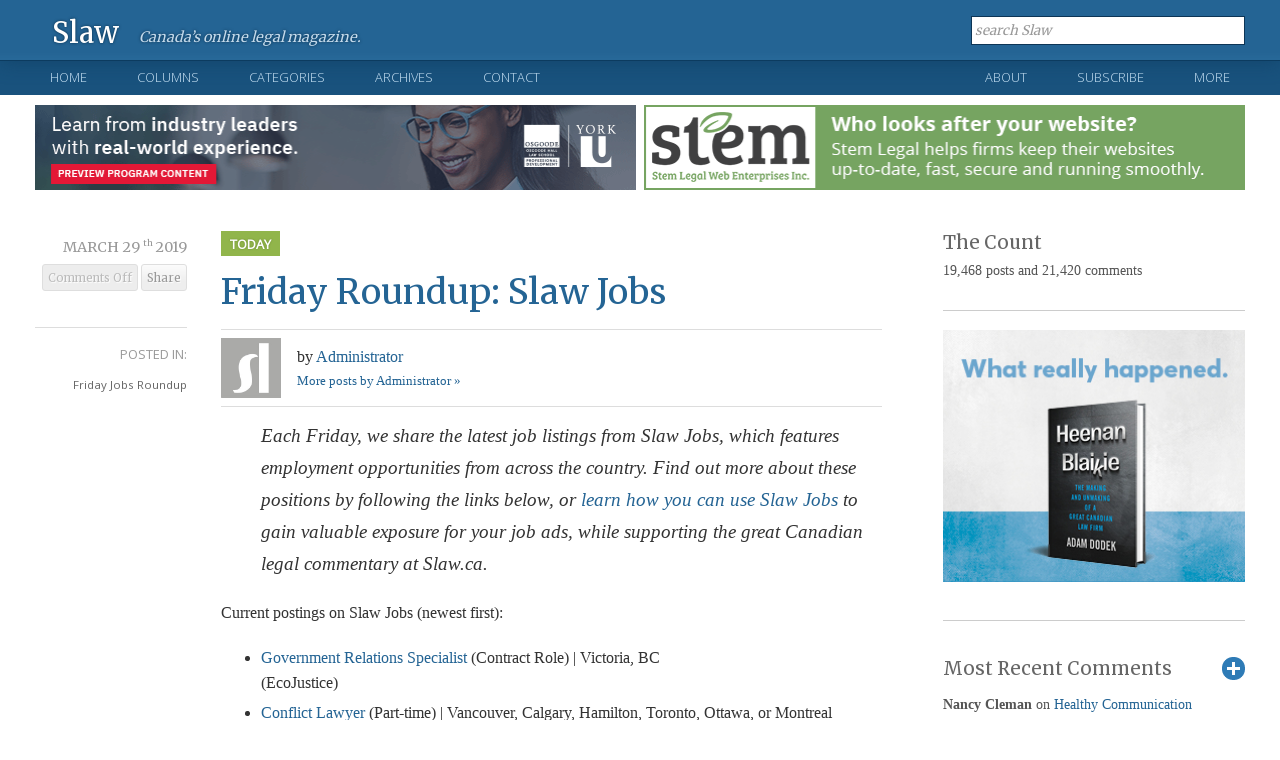

--- FILE ---
content_type: text/html; charset=UTF-8
request_url: https://www.slaw.ca/2019/03/29/friday-roundup-slaw-jobs-15/
body_size: 14046
content:
<!DOCTYPE html>

<!--[if IE 6]>

<html id="ie6" lang="en">

<![endif]-->

<!--[if IE 7]>

<html id="ie7" lang="en">

<![endif]-->

<!--[if IE 8]>

<html id="ie8" lang="en">

<![endif]-->

<!--[if !(IE 6) | !(IE 7) | !(IE 8)  ]><!-->

<html lang="en">

<!--<![endif]-->

<head>

	

<meta charset="UTF-8" />

<meta name="viewport" content="width=device-width" />

<title>Friday Roundup: Slaw Jobs - Slaw</title>



<link rel="profile" href="http://gmpg.org/xfn/11" />

<link rel="shortcut icon" href="https://www.slaw.ca/favicon.ico" type="image/x-icon" />

<link rel="stylesheet" href="https://www.slaw.ca/wp-content/themes/slaw2012/style.css?v=1.71" type="text/css" media="screen" />

<link rel="stylesheet" href="https://www.slaw.ca/wp-content/themes/slaw2012/responsive.css" type="text/css" media="screen" />

<link href="https://fonts.googleapis.com/css?family=Merriweather:300,400,700" rel="stylesheet" type="text/css" />

<link href="https://fonts.googleapis.com/css?family=Open+Sans:300,400" rel="stylesheet" type="text/css" />

<link rel="stylesheet" href="https://www.slaw.ca/wp-content/themes/slaw2012/print.css" type="text/css" media="print" />

<link href="//netdna.bootstrapcdn.com/font-awesome/4.0.0/css/font-awesome.css" rel="stylesheet">

<link rel="pingback" href="https://www.slaw.ca/xmlrpc.php" />

<link rel="alternate" type="application/rss+xml" title="Slaw RSS Feed" href="http://feeds.feedburner.com/slaw/IkMK" />



<!--[if lt IE 9]>

	<script src="https://www.slaw.ca/wp-content/themes/slaw2012/js/html5.js"></script>

	<link rel="stylesheet" href="https://www.slaw.ca/wp-content/themes/slaw2012/style-ie8.css" type="text/css" media="screen" />

<![endif]-->

<!--[if lt IE 8]>

	<link rel="stylesheet" href="https://www.slaw.ca/wp-content/themes/slaw2012/style-ie7.css" type="text/css" media="screen" />

<![endif]-->





<meta name='robots' content='index, follow, max-image-preview:large, max-snippet:-1, max-video-preview:-1' />

	<!-- This site is optimized with the Yoast SEO plugin v26.7 - https://yoast.com/wordpress/plugins/seo/ -->
	<link rel="canonical" href="https://www.slaw.ca/2019/03/29/friday-roundup-slaw-jobs-15/" />
	<meta property="og:locale" content="en_US" />
	<meta property="og:type" content="article" />
	<meta property="og:title" content="Friday Roundup: Slaw Jobs - Slaw" />
	<meta property="og:description" content="Each Friday, we share the latest job listings from Slaw Jobs, which features employment opportunities from across the country. Find out more about these positions by following the links below, or learn how you can use Slaw Jobs to gain valuable exposure for your job ads, while supporting the great Canadian legal commentary at Slaw.ca. [&hellip;]" />
	<meta property="og:url" content="https://www.slaw.ca/2019/03/29/friday-roundup-slaw-jobs-15/" />
	<meta property="og:site_name" content="Slaw" />
	<meta property="article:published_time" content="2019-03-29T11:00:12+00:00" />
	<meta property="og:image" content="https://www.slaw.ca/wp-content/uploads/2023/01/slaw-reverse-1280x720-1.png" />
	<meta property="og:image:width" content="1280" />
	<meta property="og:image:height" content="720" />
	<meta property="og:image:type" content="image/png" />
	<meta name="author" content="Administrator" />
	<meta name="twitter:card" content="summary_large_image" />
	<meta name="twitter:label1" content="Written by" />
	<meta name="twitter:data1" content="Administrator" />
	<meta name="twitter:label2" content="Est. reading time" />
	<meta name="twitter:data2" content="1 minute" />
	<script type="application/ld+json" class="yoast-schema-graph">{"@context":"https://schema.org","@graph":[{"@type":"Article","@id":"https://www.slaw.ca/2019/03/29/friday-roundup-slaw-jobs-15/#article","isPartOf":{"@id":"https://www.slaw.ca/2019/03/29/friday-roundup-slaw-jobs-15/"},"author":{"name":"Administrator","@id":"https://www.slaw.ca/#/schema/person/6a0a09e438ad4a62c584525895b3bab1"},"headline":"Friday Roundup: Slaw Jobs","datePublished":"2019-03-29T11:00:12+00:00","mainEntityOfPage":{"@id":"https://www.slaw.ca/2019/03/29/friday-roundup-slaw-jobs-15/"},"wordCount":116,"articleSection":["Friday Jobs Roundup"],"inLanguage":"en"},{"@type":"WebPage","@id":"https://www.slaw.ca/2019/03/29/friday-roundup-slaw-jobs-15/","url":"https://www.slaw.ca/2019/03/29/friday-roundup-slaw-jobs-15/","name":"Friday Roundup: Slaw Jobs - Slaw","isPartOf":{"@id":"https://www.slaw.ca/#website"},"datePublished":"2019-03-29T11:00:12+00:00","author":{"@id":"https://www.slaw.ca/#/schema/person/6a0a09e438ad4a62c584525895b3bab1"},"breadcrumb":{"@id":"https://www.slaw.ca/2019/03/29/friday-roundup-slaw-jobs-15/#breadcrumb"},"inLanguage":"en","potentialAction":[{"@type":"ReadAction","target":["https://www.slaw.ca/2019/03/29/friday-roundup-slaw-jobs-15/"]}]},{"@type":"BreadcrumbList","@id":"https://www.slaw.ca/2019/03/29/friday-roundup-slaw-jobs-15/#breadcrumb","itemListElement":[{"@type":"ListItem","position":1,"name":"Home","item":"https://www.slaw.ca/"},{"@type":"ListItem","position":2,"name":"Friday Roundup: Slaw Jobs"}]},{"@type":"WebSite","@id":"https://www.slaw.ca/#website","url":"https://www.slaw.ca/","name":"Slaw","description":"Canada's online legal magazine","potentialAction":[{"@type":"SearchAction","target":{"@type":"EntryPoint","urlTemplate":"https://www.slaw.ca/?s={search_term_string}"},"query-input":{"@type":"PropertyValueSpecification","valueRequired":true,"valueName":"search_term_string"}}],"inLanguage":"en"},{"@type":"Person","@id":"https://www.slaw.ca/#/schema/person/6a0a09e438ad4a62c584525895b3bab1","name":"Administrator","url":"https://www.slaw.ca/author/wal2osg1on/"}]}</script>
	<!-- / Yoast SEO plugin. -->


<link rel="alternate" title="oEmbed (JSON)" type="application/json+oembed" href="https://www.slaw.ca/wp-json/oembed/1.0/embed?url=https%3A%2F%2Fwww.slaw.ca%2F2019%2F03%2F29%2Ffriday-roundup-slaw-jobs-15%2F" />
<link rel="alternate" title="oEmbed (XML)" type="text/xml+oembed" href="https://www.slaw.ca/wp-json/oembed/1.0/embed?url=https%3A%2F%2Fwww.slaw.ca%2F2019%2F03%2F29%2Ffriday-roundup-slaw-jobs-15%2F&#038;format=xml" />
<style id='wp-img-auto-sizes-contain-inline-css' type='text/css'>
img:is([sizes=auto i],[sizes^="auto," i]){contain-intrinsic-size:3000px 1500px}
/*# sourceURL=wp-img-auto-sizes-contain-inline-css */
</style>
<style id='wp-emoji-styles-inline-css' type='text/css'>

	img.wp-smiley, img.emoji {
		display: inline !important;
		border: none !important;
		box-shadow: none !important;
		height: 1em !important;
		width: 1em !important;
		margin: 0 0.07em !important;
		vertical-align: -0.1em !important;
		background: none !important;
		padding: 0 !important;
	}
/*# sourceURL=wp-emoji-styles-inline-css */
</style>
<style id='wp-block-library-inline-css' type='text/css'>
:root{--wp-block-synced-color:#7a00df;--wp-block-synced-color--rgb:122,0,223;--wp-bound-block-color:var(--wp-block-synced-color);--wp-editor-canvas-background:#ddd;--wp-admin-theme-color:#007cba;--wp-admin-theme-color--rgb:0,124,186;--wp-admin-theme-color-darker-10:#006ba1;--wp-admin-theme-color-darker-10--rgb:0,107,160.5;--wp-admin-theme-color-darker-20:#005a87;--wp-admin-theme-color-darker-20--rgb:0,90,135;--wp-admin-border-width-focus:2px}@media (min-resolution:192dpi){:root{--wp-admin-border-width-focus:1.5px}}.wp-element-button{cursor:pointer}:root .has-very-light-gray-background-color{background-color:#eee}:root .has-very-dark-gray-background-color{background-color:#313131}:root .has-very-light-gray-color{color:#eee}:root .has-very-dark-gray-color{color:#313131}:root .has-vivid-green-cyan-to-vivid-cyan-blue-gradient-background{background:linear-gradient(135deg,#00d084,#0693e3)}:root .has-purple-crush-gradient-background{background:linear-gradient(135deg,#34e2e4,#4721fb 50%,#ab1dfe)}:root .has-hazy-dawn-gradient-background{background:linear-gradient(135deg,#faaca8,#dad0ec)}:root .has-subdued-olive-gradient-background{background:linear-gradient(135deg,#fafae1,#67a671)}:root .has-atomic-cream-gradient-background{background:linear-gradient(135deg,#fdd79a,#004a59)}:root .has-nightshade-gradient-background{background:linear-gradient(135deg,#330968,#31cdcf)}:root .has-midnight-gradient-background{background:linear-gradient(135deg,#020381,#2874fc)}:root{--wp--preset--font-size--normal:16px;--wp--preset--font-size--huge:42px}.has-regular-font-size{font-size:1em}.has-larger-font-size{font-size:2.625em}.has-normal-font-size{font-size:var(--wp--preset--font-size--normal)}.has-huge-font-size{font-size:var(--wp--preset--font-size--huge)}.has-text-align-center{text-align:center}.has-text-align-left{text-align:left}.has-text-align-right{text-align:right}.has-fit-text{white-space:nowrap!important}#end-resizable-editor-section{display:none}.aligncenter{clear:both}.items-justified-left{justify-content:flex-start}.items-justified-center{justify-content:center}.items-justified-right{justify-content:flex-end}.items-justified-space-between{justify-content:space-between}.screen-reader-text{border:0;clip-path:inset(50%);height:1px;margin:-1px;overflow:hidden;padding:0;position:absolute;width:1px;word-wrap:normal!important}.screen-reader-text:focus{background-color:#ddd;clip-path:none;color:#444;display:block;font-size:1em;height:auto;left:5px;line-height:normal;padding:15px 23px 14px;text-decoration:none;top:5px;width:auto;z-index:100000}html :where(.has-border-color){border-style:solid}html :where([style*=border-top-color]){border-top-style:solid}html :where([style*=border-right-color]){border-right-style:solid}html :where([style*=border-bottom-color]){border-bottom-style:solid}html :where([style*=border-left-color]){border-left-style:solid}html :where([style*=border-width]){border-style:solid}html :where([style*=border-top-width]){border-top-style:solid}html :where([style*=border-right-width]){border-right-style:solid}html :where([style*=border-bottom-width]){border-bottom-style:solid}html :where([style*=border-left-width]){border-left-style:solid}html :where(img[class*=wp-image-]){height:auto;max-width:100%}:where(figure){margin:0 0 1em}html :where(.is-position-sticky){--wp-admin--admin-bar--position-offset:var(--wp-admin--admin-bar--height,0px)}@media screen and (max-width:600px){html :where(.is-position-sticky){--wp-admin--admin-bar--position-offset:0px}}

/*# sourceURL=wp-block-library-inline-css */
</style><style id='global-styles-inline-css' type='text/css'>
:root{--wp--preset--aspect-ratio--square: 1;--wp--preset--aspect-ratio--4-3: 4/3;--wp--preset--aspect-ratio--3-4: 3/4;--wp--preset--aspect-ratio--3-2: 3/2;--wp--preset--aspect-ratio--2-3: 2/3;--wp--preset--aspect-ratio--16-9: 16/9;--wp--preset--aspect-ratio--9-16: 9/16;--wp--preset--color--black: #000000;--wp--preset--color--cyan-bluish-gray: #abb8c3;--wp--preset--color--white: #ffffff;--wp--preset--color--pale-pink: #f78da7;--wp--preset--color--vivid-red: #cf2e2e;--wp--preset--color--luminous-vivid-orange: #ff6900;--wp--preset--color--luminous-vivid-amber: #fcb900;--wp--preset--color--light-green-cyan: #7bdcb5;--wp--preset--color--vivid-green-cyan: #00d084;--wp--preset--color--pale-cyan-blue: #8ed1fc;--wp--preset--color--vivid-cyan-blue: #0693e3;--wp--preset--color--vivid-purple: #9b51e0;--wp--preset--gradient--vivid-cyan-blue-to-vivid-purple: linear-gradient(135deg,rgb(6,147,227) 0%,rgb(155,81,224) 100%);--wp--preset--gradient--light-green-cyan-to-vivid-green-cyan: linear-gradient(135deg,rgb(122,220,180) 0%,rgb(0,208,130) 100%);--wp--preset--gradient--luminous-vivid-amber-to-luminous-vivid-orange: linear-gradient(135deg,rgb(252,185,0) 0%,rgb(255,105,0) 100%);--wp--preset--gradient--luminous-vivid-orange-to-vivid-red: linear-gradient(135deg,rgb(255,105,0) 0%,rgb(207,46,46) 100%);--wp--preset--gradient--very-light-gray-to-cyan-bluish-gray: linear-gradient(135deg,rgb(238,238,238) 0%,rgb(169,184,195) 100%);--wp--preset--gradient--cool-to-warm-spectrum: linear-gradient(135deg,rgb(74,234,220) 0%,rgb(151,120,209) 20%,rgb(207,42,186) 40%,rgb(238,44,130) 60%,rgb(251,105,98) 80%,rgb(254,248,76) 100%);--wp--preset--gradient--blush-light-purple: linear-gradient(135deg,rgb(255,206,236) 0%,rgb(152,150,240) 100%);--wp--preset--gradient--blush-bordeaux: linear-gradient(135deg,rgb(254,205,165) 0%,rgb(254,45,45) 50%,rgb(107,0,62) 100%);--wp--preset--gradient--luminous-dusk: linear-gradient(135deg,rgb(255,203,112) 0%,rgb(199,81,192) 50%,rgb(65,88,208) 100%);--wp--preset--gradient--pale-ocean: linear-gradient(135deg,rgb(255,245,203) 0%,rgb(182,227,212) 50%,rgb(51,167,181) 100%);--wp--preset--gradient--electric-grass: linear-gradient(135deg,rgb(202,248,128) 0%,rgb(113,206,126) 100%);--wp--preset--gradient--midnight: linear-gradient(135deg,rgb(2,3,129) 0%,rgb(40,116,252) 100%);--wp--preset--font-size--small: 13px;--wp--preset--font-size--medium: 20px;--wp--preset--font-size--large: 36px;--wp--preset--font-size--x-large: 42px;--wp--preset--spacing--20: 0.44rem;--wp--preset--spacing--30: 0.67rem;--wp--preset--spacing--40: 1rem;--wp--preset--spacing--50: 1.5rem;--wp--preset--spacing--60: 2.25rem;--wp--preset--spacing--70: 3.38rem;--wp--preset--spacing--80: 5.06rem;--wp--preset--shadow--natural: 6px 6px 9px rgba(0, 0, 0, 0.2);--wp--preset--shadow--deep: 12px 12px 50px rgba(0, 0, 0, 0.4);--wp--preset--shadow--sharp: 6px 6px 0px rgba(0, 0, 0, 0.2);--wp--preset--shadow--outlined: 6px 6px 0px -3px rgb(255, 255, 255), 6px 6px rgb(0, 0, 0);--wp--preset--shadow--crisp: 6px 6px 0px rgb(0, 0, 0);}:where(.is-layout-flex){gap: 0.5em;}:where(.is-layout-grid){gap: 0.5em;}body .is-layout-flex{display: flex;}.is-layout-flex{flex-wrap: wrap;align-items: center;}.is-layout-flex > :is(*, div){margin: 0;}body .is-layout-grid{display: grid;}.is-layout-grid > :is(*, div){margin: 0;}:where(.wp-block-columns.is-layout-flex){gap: 2em;}:where(.wp-block-columns.is-layout-grid){gap: 2em;}:where(.wp-block-post-template.is-layout-flex){gap: 1.25em;}:where(.wp-block-post-template.is-layout-grid){gap: 1.25em;}.has-black-color{color: var(--wp--preset--color--black) !important;}.has-cyan-bluish-gray-color{color: var(--wp--preset--color--cyan-bluish-gray) !important;}.has-white-color{color: var(--wp--preset--color--white) !important;}.has-pale-pink-color{color: var(--wp--preset--color--pale-pink) !important;}.has-vivid-red-color{color: var(--wp--preset--color--vivid-red) !important;}.has-luminous-vivid-orange-color{color: var(--wp--preset--color--luminous-vivid-orange) !important;}.has-luminous-vivid-amber-color{color: var(--wp--preset--color--luminous-vivid-amber) !important;}.has-light-green-cyan-color{color: var(--wp--preset--color--light-green-cyan) !important;}.has-vivid-green-cyan-color{color: var(--wp--preset--color--vivid-green-cyan) !important;}.has-pale-cyan-blue-color{color: var(--wp--preset--color--pale-cyan-blue) !important;}.has-vivid-cyan-blue-color{color: var(--wp--preset--color--vivid-cyan-blue) !important;}.has-vivid-purple-color{color: var(--wp--preset--color--vivid-purple) !important;}.has-black-background-color{background-color: var(--wp--preset--color--black) !important;}.has-cyan-bluish-gray-background-color{background-color: var(--wp--preset--color--cyan-bluish-gray) !important;}.has-white-background-color{background-color: var(--wp--preset--color--white) !important;}.has-pale-pink-background-color{background-color: var(--wp--preset--color--pale-pink) !important;}.has-vivid-red-background-color{background-color: var(--wp--preset--color--vivid-red) !important;}.has-luminous-vivid-orange-background-color{background-color: var(--wp--preset--color--luminous-vivid-orange) !important;}.has-luminous-vivid-amber-background-color{background-color: var(--wp--preset--color--luminous-vivid-amber) !important;}.has-light-green-cyan-background-color{background-color: var(--wp--preset--color--light-green-cyan) !important;}.has-vivid-green-cyan-background-color{background-color: var(--wp--preset--color--vivid-green-cyan) !important;}.has-pale-cyan-blue-background-color{background-color: var(--wp--preset--color--pale-cyan-blue) !important;}.has-vivid-cyan-blue-background-color{background-color: var(--wp--preset--color--vivid-cyan-blue) !important;}.has-vivid-purple-background-color{background-color: var(--wp--preset--color--vivid-purple) !important;}.has-black-border-color{border-color: var(--wp--preset--color--black) !important;}.has-cyan-bluish-gray-border-color{border-color: var(--wp--preset--color--cyan-bluish-gray) !important;}.has-white-border-color{border-color: var(--wp--preset--color--white) !important;}.has-pale-pink-border-color{border-color: var(--wp--preset--color--pale-pink) !important;}.has-vivid-red-border-color{border-color: var(--wp--preset--color--vivid-red) !important;}.has-luminous-vivid-orange-border-color{border-color: var(--wp--preset--color--luminous-vivid-orange) !important;}.has-luminous-vivid-amber-border-color{border-color: var(--wp--preset--color--luminous-vivid-amber) !important;}.has-light-green-cyan-border-color{border-color: var(--wp--preset--color--light-green-cyan) !important;}.has-vivid-green-cyan-border-color{border-color: var(--wp--preset--color--vivid-green-cyan) !important;}.has-pale-cyan-blue-border-color{border-color: var(--wp--preset--color--pale-cyan-blue) !important;}.has-vivid-cyan-blue-border-color{border-color: var(--wp--preset--color--vivid-cyan-blue) !important;}.has-vivid-purple-border-color{border-color: var(--wp--preset--color--vivid-purple) !important;}.has-vivid-cyan-blue-to-vivid-purple-gradient-background{background: var(--wp--preset--gradient--vivid-cyan-blue-to-vivid-purple) !important;}.has-light-green-cyan-to-vivid-green-cyan-gradient-background{background: var(--wp--preset--gradient--light-green-cyan-to-vivid-green-cyan) !important;}.has-luminous-vivid-amber-to-luminous-vivid-orange-gradient-background{background: var(--wp--preset--gradient--luminous-vivid-amber-to-luminous-vivid-orange) !important;}.has-luminous-vivid-orange-to-vivid-red-gradient-background{background: var(--wp--preset--gradient--luminous-vivid-orange-to-vivid-red) !important;}.has-very-light-gray-to-cyan-bluish-gray-gradient-background{background: var(--wp--preset--gradient--very-light-gray-to-cyan-bluish-gray) !important;}.has-cool-to-warm-spectrum-gradient-background{background: var(--wp--preset--gradient--cool-to-warm-spectrum) !important;}.has-blush-light-purple-gradient-background{background: var(--wp--preset--gradient--blush-light-purple) !important;}.has-blush-bordeaux-gradient-background{background: var(--wp--preset--gradient--blush-bordeaux) !important;}.has-luminous-dusk-gradient-background{background: var(--wp--preset--gradient--luminous-dusk) !important;}.has-pale-ocean-gradient-background{background: var(--wp--preset--gradient--pale-ocean) !important;}.has-electric-grass-gradient-background{background: var(--wp--preset--gradient--electric-grass) !important;}.has-midnight-gradient-background{background: var(--wp--preset--gradient--midnight) !important;}.has-small-font-size{font-size: var(--wp--preset--font-size--small) !important;}.has-medium-font-size{font-size: var(--wp--preset--font-size--medium) !important;}.has-large-font-size{font-size: var(--wp--preset--font-size--large) !important;}.has-x-large-font-size{font-size: var(--wp--preset--font-size--x-large) !important;}
/*# sourceURL=global-styles-inline-css */
</style>

<style id='classic-theme-styles-inline-css' type='text/css'>
/*! This file is auto-generated */
.wp-block-button__link{color:#fff;background-color:#32373c;border-radius:9999px;box-shadow:none;text-decoration:none;padding:calc(.667em + 2px) calc(1.333em + 2px);font-size:1.125em}.wp-block-file__button{background:#32373c;color:#fff;text-decoration:none}
/*# sourceURL=/wp-includes/css/classic-themes.min.css */
</style>
<script type="text/javascript" src="https://www.slaw.ca/wp-includes/js/jquery/jquery.min.js?ver=3.7.1" id="jquery-core-js"></script>
<script type="text/javascript" src="https://www.slaw.ca/wp-includes/js/jquery/jquery-migrate.min.js?ver=3.4.1" id="jquery-migrate-js"></script>
<link rel="https://api.w.org/" href="https://www.slaw.ca/wp-json/" /><link rel="alternate" title="JSON" type="application/json" href="https://www.slaw.ca/wp-json/wp/v2/posts/91958" /><link rel="EditURI" type="application/rsd+xml" title="RSD" href="https://www.slaw.ca/xmlrpc.php?rsd" />
<meta name="generator" content="WordPress 6.9" />
<link rel='shortlink' href='https://www.slaw.ca/?p=91958' />

<meta name="google-site-verification" content="gQpkAtNLElZz4l8_Rm6b-zGLG8vZ_7LlQi9dMCi8laA" />

<script async src="https://pagead2.googlesyndication.com/pagead/js/adsbygoogle.js?client=ca-pub-7581401908171407"
     crossorigin="anonymous"></script>

</head>



<body >


<header id="static-header" class="clearfix">

	

	<div class="content-block">

		<div id="logomark">

			<a class="logo" href="https://www.slaw.ca">Slaw</a>

			<div id="slogan">

				
					Canada&rsquo;s online legal magazine.

				
			</div><!--/.slogan-->

		</div><!--/#logomark-->

	

		<div id="header-meta" class="clearfix">

			

			<a id="menu-toggle" href="#">Show Menu</a>

			

			<div id="header-search">

				<form method="get" action="https://www.slaw.ca">

					<input type="text" class="inactive" value="search Slaw"  onfocus="if (this.value == 'search Slaw') {this.value = ''; this.className = '';}" onblur="if (this.value == '') {this.value = 'search Slaw'; this.className = 'inactive'; }" id="searchformlabel" name="s" />

				</form>

			</div> <!--#header-search -->

			

		</div><!--/#header-meta-->

	</div><!--/.content-block-->

	

</header><!--/#static-header-->





<nav id="primary-nav" class="clearfix">

	<div class="content-block clearfix">

		

		<ul class="nav01">

			<li class="nav-home "><a href="https://www.slaw.ca">Home</a></li>

			<li ><a class="open-menu" href="https://www.slaw.ca/columns">Columns</a>

				<div>

					<div class="nav-col collist">

						<h4>Slaw Columns</h4>

						<ul>

								<li class="cat-item cat-item-4226"><a href="https://www.slaw.ca/category/columns/administrative-law/">Administrative Law</a>
</li>
	<li class="cat-item cat-item-2452"><a href="https://www.slaw.ca/category/columns/dispute-resolution-column/">Dispute Resolution</a>
</li>
	<li class="cat-item cat-item-2646"><a href="https://www.slaw.ca/category/columns/intellectual-property-column/">Intellectual Property</a>
</li>
	<li class="cat-item cat-item-1484"><a href="https://www.slaw.ca/category/columns/justice-issues-column/">Justice Issues</a>
</li>
	<li class="cat-item cat-item-127"><a href="https://www.slaw.ca/category/columns/legal-education/">Legal Education</a>
</li>
	<li class="cat-item cat-item-2826"><a href="https://www.slaw.ca/category/columns/legal-ethics-column/">Legal Ethics</a>
</li>
	<li class="cat-item cat-item-1479"><a href="https://www.slaw.ca/category/columns/legal-info/">Legal Information</a>
</li>
	<li class="cat-item cat-item-1480"><a href="https://www.slaw.ca/category/columns/legal-marketing/">Legal Marketing</a>
</li>
	<li class="cat-item cat-item-1478"><a href="https://www.slaw.ca/category/columns/publishing-column/">Legal Publishing</a>
</li>
	<li class="cat-item cat-item-1477"><a href="https://www.slaw.ca/category/columns/legal-tech/">Legal Technology</a>
</li>
	<li class="cat-item cat-item-1482"><a href="https://www.slaw.ca/category/columns/practice/">Practice of Law</a>
</li>

						</ul>

					</div><!--/.navcol-->

					

					
						

						<div class="nav-col columns">

							

						<h4 class="clearfix">

							<a href="https://www.slaw.ca/columns/">Recently Published Columns</a>

							<a class="more-link" href="https://www.slaw.ca/columns/">All Columns</a>

						</h4>

						

						<div class="clearfix">

							
							

								</div><div class="clearfix">
						

								<div class="nav-column-item">

									<span class="category"><a href="https://www.slaw.ca/category/columns/legal-marketing/">Legal Marketing</a>, <a href="https://www.slaw.ca/category/columns/practice/">Practice of Law</a></span>

									<h5><a href="https://www.slaw.ca/2026/01/16/the-law-firm-private-equity-puzzle/">The Law Firm Private Equity Puzzle</a></h5>

									<span class="author">by <a href="https://www.slaw.ca/author/suttie/" title="Posts by Heather Suttie" rel="author">Heather Suttie</a></span> &bull;

									<time datetime="2026-01-16">

										Published January 16th, 2026
									</time>

								</div><!--/.nav-column-item-->

						



					     	
							

								
						

								<div class="nav-column-item">

									<span class="category"><a href="https://www.slaw.ca/category/columns/publishing-column/">Legal Publishing</a></span>

									<h5><a href="https://www.slaw.ca/2026/01/14/competitively-a-challenging-mountain-to-climb/">Competitively, a Challenging Mountain to Climb</a></h5>

									<span class="author">by <a href="https://www.slaw.ca/author/mckay/" title="Posts by Robert McKay" rel="author">Robert McKay</a></span> &bull;

									<time datetime="2026-01-14">

										Published January 14th, 2026
									</time>

								</div><!--/.nav-column-item-->

						



					     	
							

								</div><div class="clearfix">
						

								<div class="nav-column-item">

									<span class="category"><a href="https://www.slaw.ca/category/columns/practice/">Practice of Law</a></span>

									<h5><a href="https://www.slaw.ca/2026/01/13/you-are-a-loose-fish-and-a-fast-fish/">You Are a Loose-Fish and a Fast-Fish</a></h5>

									<span class="author">by <a href="https://www.slaw.ca/author/hu/" title="Posts by Ian Hu" rel="author">Ian Hu</a></span> &bull;

									<time datetime="2026-01-13">

										Published January 13th, 2026
									</time>

								</div><!--/.nav-column-item-->

						



					     	
							

								
						

								<div class="nav-column-item">

									<span class="category"><a href="https://www.slaw.ca/category/columns/legal-info/">Legal Information</a>, <a href="https://www.slaw.ca/category/columns/practice/">Practice of Law</a></span>

									<h5><a href="https://www.slaw.ca/2026/01/12/healthy-communication-boundaries-in-a-connected-world/">Healthy Communication Boundaries in a Connected World</a></h5>

									<span class="author">by <a href="https://www.slaw.ca/author/hodgesneufeld/" title="Posts by Melanie Hodges Neufeld" rel="author">Melanie Hodges Neufeld</a></span> &bull;

									<time datetime="2026-01-12">

										Published January 12th, 2026
									</time>

								</div><!--/.nav-column-item-->

						



					     	
							

								</div><div class="clearfix">
						

								<div class="nav-column-item">

									<span class="category"><a href="https://www.slaw.ca/category/columns/administrative-law/">Administrative Law</a>, <a href="https://www.slaw.ca/category/columns/dispute-resolution-column/">Dispute Resolution</a></span>

									<h5><a href="https://www.slaw.ca/2026/01/09/poor-decision-making-and-backlogs-in-the-administrative-justice-system/">Poor Decision-Making and Backlogs in the Administrative Justice System</a></h5>

									<span class="author">by <a href="https://www.slaw.ca/author/mackenzie/" title="Posts by Ian Mackenzie" rel="author">Ian Mackenzie</a></span> &bull;

									<time datetime="2026-01-09">

										Published January 9th, 2026
									</time>

								</div><!--/.nav-column-item-->

						



					     	
							

								
						

								<div class="nav-column-item">

									<span class="category"><a href="https://www.slaw.ca/category/legal-information/book-reviews/">Book Reviews</a>, <a href="https://www.slaw.ca/category/columns/legal-info/">Legal Information</a></span>

									<h5><a href="https://www.slaw.ca/2026/01/08/book-review-oatley-lehman-on-achieving-fair-verdicts-in-personal-injury-cases/">Book Review: Oatley &#038; Lehman on Achieving Fair Verdicts in Personal Injury Cases</a></h5>

									<span class="author">by <a href="https://www.slaw.ca/author/callacbd/" title="Posts by Canadian Association of Law Libraries" rel="author">Canadian Association of Law Libraries</a></span> &bull;

									<time datetime="2026-01-08">

										Published January 8th, 2026
									</time>

								</div><!--/.nav-column-item-->

						



					     	
							</div><!--/.clearfix-->

						</div><!--/.nav-col-->

				

						
						

					<div class="nav-col collist">

						<h4>Today</h4>

						<ul>

							<li><a href="https://www.slaw.ca/category/today/summaries-sunday/">Summaries Sunday</a></li>

							<li><a href="https://www.slaw.ca/category/today/mondays-mix/">Monday's Mix</a></li>

							<li><a href="https://www.slaw.ca/category/today/tips-tuesday/">Tips Tuesday</a></li>

							<li><a href="https://www.slaw.ca/category/today/hot-on-canlii/">Wednesday: What's Hot on CanLII</a></li>

							<li><a href="https://www.slaw.ca/category/today/thursday-thinkpiece/">Thursday Thinkpiece</a></li>

							<li><a href="https://www.slaw.ca/category/today/friday-fillip/">The Friday Fillip</a></li>

						</ul>

					</div><!--/.nav-col-->

				</div>

			</li>

			<li ><a class="open-menu" href="https://www.slaw.ca/post-archives#categories/">Categories</a>
				
				

				<div>

					
					<h4>Blog Post Categories</h4>

					<div class="nav-col categories">

						<ul>



						    <li>	<a href="https://www.slaw.ca/category/administration-of-slaw/">Administration of Slaw</a></li><li>
	<a href="https://www.slaw.ca/category/administration-of-slaw/firm-guest-blogger/">Firm Guest Blogger</a></li><li>
	<a href="https://www.slaw.ca/category/administration-of-slaw/ulc_ecomm_list/">ulc_ecomm_list</a></li><li>
	<a href="https://www.slaw.ca/category/announcements/">Announcements</a></li><li>
	<a href="https://www.slaw.ca/category/case-comment/">Case Comment</a></li><li>
	<a href="https://www.slaw.ca/category/education-training/">Education &amp; Training</a></li><li>
	<a href="https://www.slaw.ca/category/education-training/cle-pd/">Education &amp; Training: CLE/PD</a></li><li>
	<a href="https://www.slaw.ca/category/education-training/law-schools/">Education &amp; Training: Law Schools</a></li></ul></div><div class="nav-col categories"><ul><li>
	<a href="https://www.slaw.ca/category/justice-issues/">Justice Issues</a></li><li>
	<a href="https://www.slaw.ca/category/legal-information/">Legal Information</a></li><li>
	<a href="https://www.slaw.ca/category/legal-information/book-reviews/">Book Reviews</a></li><li>
	<a href="https://www.slaw.ca/category/legal-information/information-management/">Legal Information: Information Management</a></li><li>
	<a href="https://www.slaw.ca/category/legal-information/research/">Legal Information: Libraries &amp; Research</a></li><li>
	<a href="https://www.slaw.ca/category/legal-information/publishing-legal-information/">Legal Information: Publishing</a></li><li>
	<a href="https://www.slaw.ca/category/miscellaneous/">Miscellaneous</a></li><li>
	<a href="https://www.slaw.ca/category/practice-of-law/">Practice of Law</a></li></ul></div><div class="nav-col categories"><ul><li>
	<a href="https://www.slaw.ca/category/practice-of-law/future-of-practice/">Practice of Law: Future of Practice</a></li><li>
	<a href="https://www.slaw.ca/category/practice-of-law/marketing/">Practice of Law: Marketing</a></li><li>
	<a href="https://www.slaw.ca/category/practice-of-law/practice-management/">Practice of Law: Practice Management</a></li><li>
	<a href="https://www.slaw.ca/category/reading/">Reading</a></li><li>
	<a href="https://www.slaw.ca/category/reading/recommended-reading/">Reading: Recommended</a></li><li>
	<a href="https://www.slaw.ca/category/substantive-law/">Substantive Law</a></li><li>
	<a href="https://www.slaw.ca/category/substantive-law/international-issues/">International issues</a></li><li>
	<a href="https://www.slaw.ca/category/substantive-law/international-law-substantive-law/">International law</a></li></ul></div><div class="nav-col categories"><ul><li>
	<a href="https://www.slaw.ca/category/substantive-law/foreign-law-substantive-law/">Substantive Law: Foreign Law</a></li><li>
	<a href="https://www.slaw.ca/category/substantive-law/judicial-decisions-substantive-law/">Substantive Law: Judicial Decisions</a></li><li>
	<a href="https://www.slaw.ca/category/substantive-law/legislation-substantive-law/">Substantive Law: Legislation</a></li><li>
	<a href="https://www.slaw.ca/category/technology/">Technology</a></li><li>
	<a href="https://www.slaw.ca/category/technology/internet/">Technology: Internet</a></li><li>
	<a href="https://www.slaw.ca/category/technology/office-technology/">Technology: Office Technology</a></li><li>
	<a href="https://www.slaw.ca/category/technology/vendor-quiz/">Vendor Quiz</a></li><li>
</li></ul></div><div class="nav-col categories"><ul>


						</ul>

					</div><!--/.nav-col-->

				</div>
				
				
			</li>

			<li ><a class="open-menu" href="https://www.slaw.ca/post-archives/">Archives</a>

				<div>

					<h4 class="clearfix">

						<a href="https://www.slaw.ca/post-archives/">Archives</a>

						<a class="more-link" href="https://www.slaw.ca/post-archives/">Complete Archives</a>

					</h4>

					


							
								<div class="nav-col archive">

									<h5>2026</h5>

									<ul>

										<li><a href='https://www.slaw.ca/2026/01/'>January 2026</a></li>
									</ul>

								</div><!--/.nav-col-->



							
								<div class="nav-col archive">

									<h5>2025</h5>

									<ul>

										<li><a href='https://www.slaw.ca/2025/01/'>January 2025</a></li><li><a href='https://www.slaw.ca/2025/02/'>February 2025</a></li><li><a href='https://www.slaw.ca/2025/03/'>March 2025</a></li><li><a href='https://www.slaw.ca/2025/04/'>April 2025</a></li><li><a href='https://www.slaw.ca/2025/05/'>May 2025</a></li><li><a href='https://www.slaw.ca/2025/06/'>June 2025</a></li><li><a href='https://www.slaw.ca/2025/07/'>July 2025</a></li><li><a href='https://www.slaw.ca/2025/08/'>August 2025</a></li><li><a href='https://www.slaw.ca/2025/09/'>September 2025</a></li><li><a href='https://www.slaw.ca/2025/10/'>October 2025</a></li><li><a href='https://www.slaw.ca/2025/11/'>November 2025</a></li><li><a href='https://www.slaw.ca/2025/12/'>December 2025</a></li>
									</ul>

								</div><!--/.nav-col-->



							
								<div class="nav-col archive">

									<h5>2024</h5>

									<ul>

										<li><a href='https://www.slaw.ca/2024/01/'>January 2024</a></li><li><a href='https://www.slaw.ca/2024/02/'>February 2024</a></li><li><a href='https://www.slaw.ca/2024/03/'>March 2024</a></li><li><a href='https://www.slaw.ca/2024/04/'>April 2024</a></li><li><a href='https://www.slaw.ca/2024/05/'>May 2024</a></li><li><a href='https://www.slaw.ca/2024/06/'>June 2024</a></li><li><a href='https://www.slaw.ca/2024/07/'>July 2024</a></li><li><a href='https://www.slaw.ca/2024/08/'>August 2024</a></li><li><a href='https://www.slaw.ca/2024/09/'>September 2024</a></li><li><a href='https://www.slaw.ca/2024/10/'>October 2024</a></li><li><a href='https://www.slaw.ca/2024/11/'>November 2024</a></li><li><a href='https://www.slaw.ca/2024/12/'>December 2024</a></li>
									</ul>

								</div><!--/.nav-col-->



							
								<div class="nav-col archive">

									<h5>2023</h5>

									<ul>

										<li><a href='https://www.slaw.ca/2023/01/'>January 2023</a></li><li><a href='https://www.slaw.ca/2023/02/'>February 2023</a></li><li><a href='https://www.slaw.ca/2023/03/'>March 2023</a></li><li><a href='https://www.slaw.ca/2023/04/'>April 2023</a></li><li><a href='https://www.slaw.ca/2023/05/'>May 2023</a></li><li><a href='https://www.slaw.ca/2023/06/'>June 2023</a></li><li><a href='https://www.slaw.ca/2023/07/'>July 2023</a></li><li><a href='https://www.slaw.ca/2023/08/'>August 2023</a></li><li><a href='https://www.slaw.ca/2023/09/'>September 2023</a></li><li><a href='https://www.slaw.ca/2023/10/'>October 2023</a></li><li><a href='https://www.slaw.ca/2023/11/'>November 2023</a></li><li><a href='https://www.slaw.ca/2023/12/'>December 2023</a></li>
									</ul>

								</div><!--/.nav-col-->



							
								<div class="nav-col archive">

									<h5>2022</h5>

									<ul>

										<li><a href='https://www.slaw.ca/2022/01/'>January 2022</a></li><li><a href='https://www.slaw.ca/2022/02/'>February 2022</a></li><li><a href='https://www.slaw.ca/2022/03/'>March 2022</a></li><li><a href='https://www.slaw.ca/2022/04/'>April 2022</a></li><li><a href='https://www.slaw.ca/2022/05/'>May 2022</a></li><li><a href='https://www.slaw.ca/2022/06/'>June 2022</a></li><li><a href='https://www.slaw.ca/2022/07/'>July 2022</a></li><li><a href='https://www.slaw.ca/2022/08/'>August 2022</a></li><li><a href='https://www.slaw.ca/2022/09/'>September 2022</a></li><li><a href='https://www.slaw.ca/2022/10/'>October 2022</a></li><li><a href='https://www.slaw.ca/2022/11/'>November 2022</a></li><li><a href='https://www.slaw.ca/2022/12/'>December 2022</a></li>
									</ul>

								</div><!--/.nav-col-->



							 

					

				</div>

			</li>

			<li ><a href="https://www.slaw.ca/contact/">Contact</a></li>

		</ul><!--/.nav01-->

			

		<ul class="nav02">	

			<li ><a class="open-menu" href="https://www.slaw.ca/about-us/">About</a>

				<div>

					<h4>About Slaw</h4>

					<ul>

						<li><a href="https://www.slaw.ca/about-us">About Us</a></li>

						<li><a href="https://www.stemlegal.com/advertise-on-slaw/">Advertise on Slaw</a></li>

						<li><a href="https://www.slaw.ca/bloggers">Our Bloggers</a></li>

						<li><a href="https://www.slaw.ca/columnists/">Our Columnists</a></li>

						<li><a href="https://www.slaw.ca/occasional-contributors/">Occasional Contributors</a></li>

					</ul>

				</div>

			</li>

			<li><a class="" href="https://www.slaw.ca/subscribe">Subscribe</a>







				
				
				
				
				
				
				
				
				

			</li>

			<li class="nav-more">

				<a class="open-menu" href="#">More</a>

				<div>

					<h4>More from Slaw</h4>

					<ul>

						<li><a href="http://tips.slaw.ca/">Slaw Tips</a></li>

						<li><a href="https://www.slaw.ca/torogmemos/">Toronto Opinions Group (TOROG)</a></li>

						<li><a href="http://www.clawbies.ca">Canadian Law Blog Awards</a></li>

						<li><a href="https://www.slaw.ca/canadian-law-blogs-search-engine/">Canadian Law Blogs Search Engine</a></li>

						<li><a href="http://www.lawblogs.ca/">Canadian Law Blogs Directory</a></li>

						<li><a href="https://www.slaw.ca/category/today/friday-fillip/">The Friday Fillip</a> <i>(Archived)</i></li>

					</ul>

				</div>

			</li>

		</ul><!--/.nav02-->

	</div><!--/.content-block-->

</nav>



<div id="main-contain">

	

	<div id="header-boxes" class="clearfix ">

		<div class="item01">
		<!-- first banner -->

<A HREF="https://opd.osgoodepd.ca/certificates/?utm_medium=web+ad&utm_source=slaw.ca&utm_campaign=certificate+annual&utm_content=leaderboard+B" rel="nofollow"><IMG SRC="https://www.slaw.ca/wp-content/themes/slaw2012/images/Osgoode-banner-Jan15-2026.gif"></A>


				
</div>



	<div class="item02">
		<!-- second banner -->

<A HREF="https://www.stemlegal.com/services/law-firm-website-support/" rel="nofollow"><IMG SRC="https://www.slaw.ca/wp-content/themes/slaw2012/images/banner-stem-website-support.png"></a>


	</div>




	</div><!--/#header-ad-->

<div id="content" class="single-post clearfix">
  <section id="primary-content">
        <article class="clearfix">
      <div class="post-info">
        <div class="post-meta">
          <time class="date" datetime="2019-03-29">
            March 29            <span>
            th            </span>
            2019          </time>
          <span class="meta-comments">
          <span>Comments Off<span class="screen-reader-text"> on Friday Roundup: Slaw Jobs</span></span>          </span>
          <div class="share-menu">
		<a class="share-post" href="http://twitter.com/share?url=https://www.slaw.ca/2019/03/29/friday-roundup-slaw-jobs-15/&text=Friday+Roundup%3A+Slaw+Jobs">Share</a>
	<ul>
		<li><a target="_blank" href="mailto:?body=You%20might%20like%20to%20read%20Friday+Roundup%3A+Slaw+Jobs%20on%20Slaw%20at%20https://www.slaw.ca/2019/03/29/friday-roundup-slaw-jobs-15/.">Email</a></li>
		<li><a target="_blank" href="http://twitter.com/share?url=https://www.slaw.ca/2019/03/29/friday-roundup-slaw-jobs-15/&text=Friday+Roundup%3A+Slaw+Jobs">Twitter</a></li>
		<li><a target="_blank" href="https://plus.google.com/share?url=https://www.slaw.ca/2019/03/29/friday-roundup-slaw-jobs-15/">Google+</a></li>
		<li><a target="_blank" href="http://www.facebook.com/sharer.php?u=https://www.slaw.ca/2019/03/29/friday-roundup-slaw-jobs-15/&amp;t=Friday+Roundup%3A+Slaw+Jobs">Facebook</a></li>
		<li><a target="_blank" href="http://www.linkedin.com/shareArticle?mini=true&url=https://www.slaw.ca/2019/03/29/friday-roundup-slaw-jobs-15/&title=Friday+Roundup%3A+Slaw+Jobs">LinkedIn</a></li>
	</ul>
</div><!--/.share-menu-->        </div>
        <!--/.post-meta-->
        
        <div class="post-categories"> <span>Posted in:</span>
          <ul class="single-post-categories"><li><a href="https://www.slaw.ca/category/today/friday-jobs-roundup/">Friday Jobs Roundup</a></li></ul>        </div>
      </div>
      <!--/.post-info-->
      
      <div class="the-content">
        <div class="clearfix"><div class="post-type post-today">Today</div></div>        <h1><a href="https://www.slaw.ca/2019/03/29/friday-roundup-slaw-jobs-15/">
          Friday Roundup: Slaw Jobs          </a></h1>
        <div class="author-block clearfix">
          <div class="author-image"><img src="/wp-content/themes/slaw2012/images/profiles/admin.jpg" /></div>                    <div class="author-name">by
            <a href="https://www.slaw.ca/author/wal2osg1on/" title="Posts by Administrator" rel="author">Administrator</a>                      </div>
          <div class="author-link"><a href="https://www.slaw.ca/author/wal2osg1on/">More posts by Administrator &raquo;</a></div>
                  </div>
        <!--/.author-block-->
        
        <div class="content-wrap">
          <p class="lead" style="padding-left: 40px;" class="lead"><em>Each Friday, we share the latest job listings from Slaw Jobs, which features employment opportunities from across the country. Find out more about these positions by following the links below, or <a href="https://jobs.slaw.ca/about/">learn how you can use Slaw Jobs</a> to gain valuable exposure for your job ads, while supporting the great Canadian legal commentary at Slaw.ca.</em></p>
<p>Current postings on Slaw Jobs (newest first):</p>
<ul>
<li><a href="https://jobs.slaw.ca/job/government-relations-specialist/">Government Relations Specialist</a> (Contract Role) | Victoria, BC<br />
(EcoJustice)</li>
<li><a href="https://jobs.slaw.ca/job/conflict-lawyer/">Conflict Lawyer</a> (Part-time) | Vancouver, Calgary, Hamilton, Toronto, Ottawa, or Montreal<br />
(Gowling WLG)</li>
<li><a href="https://jobs.slaw.ca/job/policy-counsel-2/">Policy Counsel</a> (Full-time) | Ottawa, ON<br />
(Federation of Law Societies of Canada)</li>
<li><a href="https://jobs.slaw.ca/job/paralegal/">Paralegal</a> (Full-time) | Vancouver, BC<br />
(Ecojustice)</li>
<li><a href="https://jobs.slaw.ca/job/part-time-research-lawyer/">Part-Time Research Lawyer</a> (Contract Role) | Alberta or BC<br />
(OnPoint Legal Research Law Corporation)</li>
</ul>
        </div>
        <span class="count-tweet">
                </span>
                <nav class="single-prev-next clearfix"> <span class="prev-link">
          &laquo; <span>Previous:</span> <a href="https://www.slaw.ca/2019/03/28/privacy-guidelines-for-managing-emails/" rel="prev">Privacy Guidelines for Managing Emails</a>          </span> <span class="next-link">
          <span>Next:</span> <a href="https://www.slaw.ca/2019/03/29/against-supreme-lawyering/" rel="next">Against Supreme Lawyering</a> &raquo;          </span> </nav>
        <!--/.single-prev-next--> 
        
      </div>
      <!--/.the-content-->
      
      <div class="comments">
        <div id="comment-block" class="clearfix">
	<a name="comments" id="comments"></a>


			<p class="comments-note-closed">Comments are closed.</p>
		

</div><!--/#commentary-->

      </div>
      <!--/.comments--> 
      
    </article>
    
    <!-- <span id="mobileadspace01"></span> --> 
    <span id="mobileadspace02"></span> <span id="mobileadspace03"></span>
      </section>
  <!--/#primary-content-->
  
  <aside id="secondary-content">

	<div id="sidebar-count" class="content-item">

		
			
		<h3>The Count</h3>
		19,468 posts and 21,420 comments	</div>
	
	<div id="sidebar-boxes" class="content-item">
		<div class="item03">

   <!--/#sidebarAdvert-here-->
   
    <p><A HREF="https://www.ubcpress.ca/heenan-blaikie?utm_source=SLAW&utm_medium=Ad&utm_id=Dodek" rel="nofollow"><IMG SRC="https://www.slaw.ca/wp-content/themes/slaw2012/images/Slaw-AD-sidebar.jpg"></a></p>



</div>
	</div>
	
	<div class="content-item closed" id="recent-comments">

		<div id="comments-inner" class="clearfix">
		<h3>Most Recent Comments</h3>

			<ul>
			
					<li>
						<div class="comment-author">
							<strong>Nancy Cleman</strong> on 
							<a href="https://www.slaw.ca/2026/01/12/healthy-communication-boundaries-in-a-connected-world/comment-page-1/#comment-954341">Healthy Communication Boundaries in a Connected World</a>:
						</div>
						<div class="comment-text"><p>This is an excellent post . It’s something we do not speak about . Thank you <a href="https://www.slaw.ca/2026/01/12/healthy-communication-boundaries-in-a-connected-world/comment-page-1/#comment-954341">more&nbsp;&raquo;</a></p></div>
					</li> 

			
						
					<li>
						<div class="comment-author">
							<strong>Alastair Clarke</strong> on 
							<a href="https://www.slaw.ca/2026/01/12/healthy-communication-boundaries-in-a-connected-world/comment-page-1/#comment-954340">Healthy Communication Boundaries in a Connected World</a>:
						</div>
						<div class="comment-text"><p>This article is excellent. We should probably draft a communication policy at our firm. We have managers who text clients&hellip; <a href="https://www.slaw.ca/2026/01/12/healthy-communication-boundaries-in-a-connected-world/comment-page-1/#comment-954340">more&nbsp;&raquo;</a></p></div>
					</li> 

			
						
					<li>
						<div class="comment-author">
							<strong>John Gregory</strong> on 
							<a href="https://www.slaw.ca/2026/01/07/the-real-problem-in-hallucination-cases-is-not-the-failure-to-verify/comment-page-1/#comment-954338">The Real Problem in Hallucination Cases Is Not the Failure to Verify</a>:
						</div>
						<div class="comment-text"><p>As I understand it, the strength of most AI is in pattern recognition, at which it is often better than&hellip; <a href="https://www.slaw.ca/2026/01/07/the-real-problem-in-hallucination-cases-is-not-the-failure-to-verify/comment-page-1/#comment-954338">more&nbsp;&raquo;</a></p></div>
					</li> 

			
						
					<li>
						<div class="comment-author">
							<strong>Abdurrahman Özalp</strong> on 
							<a href="https://www.slaw.ca/2025/12/05/commonwealth-model-law-on-digital-trade/comment-page-1/#comment-954337">Commonwealth Model Law on Digital Trade</a>:
						</div>
						<div class="comment-text"><p>Thank you, great and important work. <a href="https://www.slaw.ca/2025/12/05/commonwealth-model-law-on-digital-trade/comment-page-1/#comment-954337">more&nbsp;&raquo;</a></p></div>
					</li> 

			
						
			</ul>
			
			<div class="expand-gradient"></div>
			<a id="expand-comments" href="#">+</a>
			<a id="close-comments" href="#">-</a>
			
		</div><!--/#comments-inner-->
	</div><!--/div#recent-comments-->
	
	
	<div class="content-item" id="columns">
		<h3>Recent Columns</h3>

		<div style='display: none'></div>
			<div class="sidebar-column-item">
				<span class="category"><a href="https://www.slaw.ca/category/columns/legal-marketing/">Legal Marketing</a>, <a href="https://www.slaw.ca/category/columns/practice/">Practice of Law</a></span>
				<h5><a href="https://www.slaw.ca/2026/01/16/the-law-firm-private-equity-puzzle/">The Law Firm Private Equity Puzzle</a></h5>
				<span class="meta"><span class="author">by <a href="https://www.slaw.ca/author/suttie/" title="Posts by Heather Suttie" rel="author">Heather Suttie</a></span> &bull; <time datetime="2026-01-16">January 16th, 2026</time></span>
			</div><!--/.column-item-->

			
			<div class="sidebar-column-item">
				<span class="category"><a href="https://www.slaw.ca/category/columns/publishing-column/">Legal Publishing</a></span>
				<h5><a href="https://www.slaw.ca/2026/01/14/competitively-a-challenging-mountain-to-climb/">Competitively, a Challenging Mountain to Climb</a></h5>
				<span class="meta"><span class="author">by <a href="https://www.slaw.ca/author/mckay/" title="Posts by Robert McKay" rel="author">Robert McKay</a></span> &bull; <time datetime="2026-01-14">January 14th, 2026</time></span>
			</div><!--/.column-item-->

			
			<div class="sidebar-column-item">
				<span class="category"><a href="https://www.slaw.ca/category/columns/practice/">Practice of Law</a></span>
				<h5><a href="https://www.slaw.ca/2026/01/13/you-are-a-loose-fish-and-a-fast-fish/">You Are a Loose-Fish and a Fast-Fish</a></h5>
				<span class="meta"><span class="author">by <a href="https://www.slaw.ca/author/hu/" title="Posts by Ian Hu" rel="author">Ian Hu</a></span> &bull; <time datetime="2026-01-13">January 13th, 2026</time></span>
			</div><!--/.column-item-->

			
			<div class="sidebar-column-item">
				<span class="category"><a href="https://www.slaw.ca/category/columns/legal-info/">Legal Information</a>, <a href="https://www.slaw.ca/category/columns/practice/">Practice of Law</a></span>
				<h5><a href="https://www.slaw.ca/2026/01/12/healthy-communication-boundaries-in-a-connected-world/">Healthy Communication Boundaries in a Connected World</a></h5>
				<span class="meta"><span class="author">by <a href="https://www.slaw.ca/author/hodgesneufeld/" title="Posts by Melanie Hodges Neufeld" rel="author">Melanie Hodges Neufeld</a></span> &bull; <time datetime="2026-01-12">January 12th, 2026</time></span>
			</div><!--/.column-item-->

			
			<div class="sidebar-column-item">
				<span class="category"><a href="https://www.slaw.ca/category/columns/administrative-law/">Administrative Law</a>, <a href="https://www.slaw.ca/category/columns/dispute-resolution-column/">Dispute Resolution</a></span>
				<h5><a href="https://www.slaw.ca/2026/01/09/poor-decision-making-and-backlogs-in-the-administrative-justice-system/">Poor Decision-Making and Backlogs in the Administrative Justice System</a></h5>
				<span class="meta"><span class="author">by <a href="https://www.slaw.ca/author/mackenzie/" title="Posts by Ian Mackenzie" rel="author">Ian Mackenzie</a></span> &bull; <time datetime="2026-01-09">January 9th, 2026</time></span>
			</div><!--/.column-item-->

			

			<div class="clearfix">
				<a class="all-columns" href="/columns/">All Columns &raquo; </a>
			</div>
			
			

			
			
	</div><!--/#columns-->

	

<div id="slaw-jobs" style="border-top: 1px solid #ccc;padding: 1.5em 0 .5em;border-bottom: 1px solid #ccc;margin-bottom:1.5em;">
    
<p style=""><a href="http://jobs.slaw.ca"><img src="/wp-content/uploads/2018/11/header-slaw-jobs-300px.png" alt="Latest Slaw Jobs Postings" style="max-width:240px;" /></a></p>
    

</div>



	
			<div id="sidebar-columns" class="content-item">
			<h3>Slaw Columns</h3>
			<ul>
					<li class="cat-item cat-item-4226"><a href="https://www.slaw.ca/category/columns/administrative-law/">Administrative Law</a>
</li>
	<li class="cat-item cat-item-2452"><a href="https://www.slaw.ca/category/columns/dispute-resolution-column/">Dispute Resolution</a>
</li>
	<li class="cat-item cat-item-2646"><a href="https://www.slaw.ca/category/columns/intellectual-property-column/">Intellectual Property</a>
</li>
	<li class="cat-item cat-item-1484"><a href="https://www.slaw.ca/category/columns/justice-issues-column/">Justice Issues</a>
</li>
	<li class="cat-item cat-item-127"><a href="https://www.slaw.ca/category/columns/legal-education/">Legal Education</a>
</li>
	<li class="cat-item cat-item-2826"><a href="https://www.slaw.ca/category/columns/legal-ethics-column/">Legal Ethics</a>
</li>
	<li class="cat-item cat-item-1479"><a href="https://www.slaw.ca/category/columns/legal-info/">Legal Information</a>
</li>
	<li class="cat-item cat-item-1480"><a href="https://www.slaw.ca/category/columns/legal-marketing/">Legal Marketing</a>
</li>
	<li class="cat-item cat-item-1478"><a href="https://www.slaw.ca/category/columns/publishing-column/">Legal Publishing</a>
</li>
	<li class="cat-item cat-item-1477"><a href="https://www.slaw.ca/category/columns/legal-tech/">Legal Technology</a>
</li>
	<li class="cat-item cat-item-1482"><a href="https://www.slaw.ca/category/columns/practice/">Practice of Law</a>
</li>
			</ul>
		</div><!--/#sidebar-columns-->
		
		<div id="sidebar-today" class="content-item">
			<h3>Today</h3>
			<ul>
				<li><a href="http://www.slaw.ca/category/today/summaries-sunday/">Summaries Sunday</a></li>
				<li><a href="http://www.slaw.ca/category/today/mondays-mix/">Monday's Mix</a></li>
				<li><a href="http://www.slaw.ca/category/today/tips-tuesday/">Tips Tuesday</a></li>
				<li><a href="http://www.slaw.ca/category/today/hot-on-canlii/">Wednesday: What's Hot on CanLII</a></li>
				<li><a href="http://www.slaw.ca/category/today/thursday-thinkpiece/">Thursday Thinkpiece</a></li>
				<li><a href="http://www.slaw.ca/category/today/friday-jobs-roundup/">Friday Roundup: SlawJobs</a></li>
			</ul>
		</div><!--/#sidebar-today-->
		
			</aside><!--/#secondary-content-->
</div>
<!--/#content-->

</div><!--/#main-contain-->


<div id="acknowledgement-canada" style="padding:30px;background:#dae8f3;">
<p style="text-align:center;padding-bottom:10px;"><img src="https://www.slaw.ca/wp-content/uploads/2025/08/3li_EnFr_Wordmark_W.png" alt="3li_EnFr_Wordmark_W" /></p>
<p style="text-align:center;font-size:80%;padding-bottom:0px;"><em>This project has been made possible in part by the Government of Canada | Ce projet a été rendu possible en partie grâce au gouvernement du Canada</em></p>
</div><!--/#acknowledgement-canada-->


<footer>

	<div class="content-block clearfix">

	

		<div id="footer-connect" class="clearfix">

			<h4>Connect to Slaw</h4>

			<ul>

				<li><a href="https://www.slaw.ca/about-us/">About Slaw</a></li>

				<li><a href="https://www.slaw.ca/bloggers/">Our Bloggers</a></li> 

				<li><a href="https://www.slaw.ca/columnists/">Our Columnists</a></li>

				<li><a href="https://www.slaw.ca/post-archives/">Post Archives</a></li>

				<li><a href="https://www.slaw.ca/subscribe">Subscribe to Updates</a></li>

				<li><a href="http://www.twitter.com/slaw_dot_ca">@slaw_dot_ca</a></li>

			</ul>

		</div><!--/#footer-connect-->

		

		<div id="footer-slawnet" class="content-item clearfix">

			<h4>SlawNET</h4>
			<p>These are the blogs of Slaw's contributors.</p>

			<ul class="col01">

				<li><a href="http://avoidaclaim.com/">Avoid A Claim Blog</a></li>
				
				<li><a href="https://www.law21.ca/">Law21</a></li>

				<li><a href="http://www.fleetstreetlaw.com/blog-updates/">Fleet Street Law Blog</a></li>

				<li><a href="http://canton.elegal.ca">eLegal Canton</a></li>

				<li><a href="http://www.firstreference.com">First Reference Inc.</a></li>

				
			</ul>

			<ul class="col02">
			
				<li><a href="http://www.stemlegal.com/strategyblog">Law Firm Web Strategy</a></li>

				<li><a href="https://heatherdouglaslaw.wordpress.com/">Heather Douglas: Law and Innovation</a></li>

				<li><a href="http://micheladrien.blogspot.com/">Library Boy</a></li>

				<li><a href="http://libblog.osgoode.yorku.ca/">Off the Shelf</a></li>

				<li><a href="http://thoughtfullaw.com">Thoughtful Legal Management</a></li>

			</ul>

		</div><!--/#footer-slawnet-->

		

		<div id="footer-lawblogs" class="content-item">

			<h4>Slaw's Canadian Law Blogs Search</h4>

			<p>

				Including 450+ blogs. Updated concurrently with lawblogs.ca<br />

				<a href="https://www.slaw.ca/canadian-law-blogs-search-engine/">More about this tool&nbsp;&raquo;</a>

			</p>

			<form method="get" action="https://www.google.com/cse" id="searchbox_007941618774735701992:c8hahxkx6ne" target="_blank">

				<input type="text" value="search Canadian Lawblogs" class="inactive" onfocus="if (this.value == 'search Canadian Lawblogs') {this.value = ''; this.className = '';}" onblur="if (this.value == '') {this.value = 'search Canadian Lawblogs'; this.className = 'inactive';}" name="q" />

				<input type="hidden" name="cx" value="007941618774735701992:c8hahxkx6ne" />

				<input type="hidden" name="ie" value="UTF-8" />

			</form>

			

		</div><!--/#footer-lawblogs-->

		

		<div class="copyright"><a href="https://www.slaw.ca/copyright/">Copyright</a> &copy; 2026 Slaw. All Rights Reserved. Published by <A HREF="http://www.stemlegal.com/">Stem Legal</a>. <a href="https://www.slaw.ca/wp-admin/">Member Login.</a></div>



	</div><!--/.content-block-->

</footer>





<script type="speculationrules">
{"prefetch":[{"source":"document","where":{"and":[{"href_matches":"/*"},{"not":{"href_matches":["/wp-*.php","/wp-admin/*","/wp-content/uploads/*","/wp-content/*","/wp-content/plugins/*","/wp-content/themes/slaw2012/*","/*\\?(.+)"]}},{"not":{"selector_matches":"a[rel~=\"nofollow\"]"}},{"not":{"selector_matches":".no-prefetch, .no-prefetch a"}}]},"eagerness":"conservative"}]}
</script>
			<script type="text/javascript">function showhide_toggle(e,t,r,g){var a=jQuery("#"+e+"-link-"+t),s=jQuery("a",a),i=jQuery("#"+e+"-content-"+t),l=jQuery("#"+e+"-toggle-"+t);a.toggleClass("sh-show sh-hide"),i.toggleClass("sh-show sh-hide").toggle(),"true"===s.attr("aria-expanded")?s.attr("aria-expanded","false"):s.attr("aria-expanded","true"),l.text()===r?(l.text(g),a.trigger("sh-link:more")):(l.text(r),a.trigger("sh-link:less")),a.trigger("sh-link:toggle")}</script>
	<script id="wp-emoji-settings" type="application/json">
{"baseUrl":"https://s.w.org/images/core/emoji/17.0.2/72x72/","ext":".png","svgUrl":"https://s.w.org/images/core/emoji/17.0.2/svg/","svgExt":".svg","source":{"concatemoji":"https://www.slaw.ca/wp-includes/js/wp-emoji-release.min.js?ver=6.9"}}
</script>
<script type="module">
/* <![CDATA[ */
/*! This file is auto-generated */
const a=JSON.parse(document.getElementById("wp-emoji-settings").textContent),o=(window._wpemojiSettings=a,"wpEmojiSettingsSupports"),s=["flag","emoji"];function i(e){try{var t={supportTests:e,timestamp:(new Date).valueOf()};sessionStorage.setItem(o,JSON.stringify(t))}catch(e){}}function c(e,t,n){e.clearRect(0,0,e.canvas.width,e.canvas.height),e.fillText(t,0,0);t=new Uint32Array(e.getImageData(0,0,e.canvas.width,e.canvas.height).data);e.clearRect(0,0,e.canvas.width,e.canvas.height),e.fillText(n,0,0);const a=new Uint32Array(e.getImageData(0,0,e.canvas.width,e.canvas.height).data);return t.every((e,t)=>e===a[t])}function p(e,t){e.clearRect(0,0,e.canvas.width,e.canvas.height),e.fillText(t,0,0);var n=e.getImageData(16,16,1,1);for(let e=0;e<n.data.length;e++)if(0!==n.data[e])return!1;return!0}function u(e,t,n,a){switch(t){case"flag":return n(e,"\ud83c\udff3\ufe0f\u200d\u26a7\ufe0f","\ud83c\udff3\ufe0f\u200b\u26a7\ufe0f")?!1:!n(e,"\ud83c\udde8\ud83c\uddf6","\ud83c\udde8\u200b\ud83c\uddf6")&&!n(e,"\ud83c\udff4\udb40\udc67\udb40\udc62\udb40\udc65\udb40\udc6e\udb40\udc67\udb40\udc7f","\ud83c\udff4\u200b\udb40\udc67\u200b\udb40\udc62\u200b\udb40\udc65\u200b\udb40\udc6e\u200b\udb40\udc67\u200b\udb40\udc7f");case"emoji":return!a(e,"\ud83e\u1fac8")}return!1}function f(e,t,n,a){let r;const o=(r="undefined"!=typeof WorkerGlobalScope&&self instanceof WorkerGlobalScope?new OffscreenCanvas(300,150):document.createElement("canvas")).getContext("2d",{willReadFrequently:!0}),s=(o.textBaseline="top",o.font="600 32px Arial",{});return e.forEach(e=>{s[e]=t(o,e,n,a)}),s}function r(e){var t=document.createElement("script");t.src=e,t.defer=!0,document.head.appendChild(t)}a.supports={everything:!0,everythingExceptFlag:!0},new Promise(t=>{let n=function(){try{var e=JSON.parse(sessionStorage.getItem(o));if("object"==typeof e&&"number"==typeof e.timestamp&&(new Date).valueOf()<e.timestamp+604800&&"object"==typeof e.supportTests)return e.supportTests}catch(e){}return null}();if(!n){if("undefined"!=typeof Worker&&"undefined"!=typeof OffscreenCanvas&&"undefined"!=typeof URL&&URL.createObjectURL&&"undefined"!=typeof Blob)try{var e="postMessage("+f.toString()+"("+[JSON.stringify(s),u.toString(),c.toString(),p.toString()].join(",")+"));",a=new Blob([e],{type:"text/javascript"});const r=new Worker(URL.createObjectURL(a),{name:"wpTestEmojiSupports"});return void(r.onmessage=e=>{i(n=e.data),r.terminate(),t(n)})}catch(e){}i(n=f(s,u,c,p))}t(n)}).then(e=>{for(const n in e)a.supports[n]=e[n],a.supports.everything=a.supports.everything&&a.supports[n],"flag"!==n&&(a.supports.everythingExceptFlag=a.supports.everythingExceptFlag&&a.supports[n]);var t;a.supports.everythingExceptFlag=a.supports.everythingExceptFlag&&!a.supports.flag,a.supports.everything||((t=a.source||{}).concatemoji?r(t.concatemoji):t.wpemoji&&t.twemoji&&(r(t.twemoji),r(t.wpemoji)))});
//# sourceURL=https://www.slaw.ca/wp-includes/js/wp-emoji-loader.min.js
/* ]]> */
</script>



<!-- analytics -->



<!-- linked javascript files -->
<script src="https://www.slaw.ca/wp-content/themes/slaw2012/js/functions.js"></script>






</body>

</html>


<!-- Dynamic page generated in 1.495 seconds. -->
<!-- Cached page generated by WP-Super-Cache on 2026-01-19 00:47:03 -->

<!-- Compression = gzip -->

--- FILE ---
content_type: text/html; charset=utf-8
request_url: https://www.google.com/recaptcha/api2/aframe
body_size: 270
content:
<!DOCTYPE HTML><html><head><meta http-equiv="content-type" content="text/html; charset=UTF-8"></head><body><script nonce="IFEwV9gJfBxZ1LzHVP3mng">/** Anti-fraud and anti-abuse applications only. See google.com/recaptcha */ try{var clients={'sodar':'https://pagead2.googlesyndication.com/pagead/sodar?'};window.addEventListener("message",function(a){try{if(a.source===window.parent){var b=JSON.parse(a.data);var c=clients[b['id']];if(c){var d=document.createElement('img');d.src=c+b['params']+'&rc='+(localStorage.getItem("rc::a")?sessionStorage.getItem("rc::b"):"");window.document.body.appendChild(d);sessionStorage.setItem("rc::e",parseInt(sessionStorage.getItem("rc::e")||0)+1);localStorage.setItem("rc::h",'1768801624975');}}}catch(b){}});window.parent.postMessage("_grecaptcha_ready", "*");}catch(b){}</script></body></html>

--- FILE ---
content_type: application/javascript
request_url: https://www.slaw.ca/wp-content/themes/slaw2012/js/functions.js
body_size: 2873
content:
var $j = jQuery.noConflict();

//fixes resized images in IE7, 6
	var imgSizer = {
		Config : {
			imgCache : []
			,spacer : "/wp-content/themes/slaw2012/images/spacer.gif"
		}

		,collate : function(aScope) {
			var isOldIE = (document.all && !window.opera && !window.XDomainRequest) ? 1 : 0;
			if (isOldIE && document.getElementsByTagName) {
				var c = imgSizer;
				var imgCache = c.Config.imgCache;

				//var images = (aScope && aScope.length) ? aScope : document.getElementsByTagName("img");
				var images = (aScope && aScope.length) ? aScope : $j("img");
				for (var i = 0; i < images.length; i++) {
					images[i].origWidth = images[i].offsetWidth;
					images[i].origHeight = images[i].offsetHeight;
					
					//alert(images[i].origWidth + ", " + images[i].origHeight);

					imgCache.push(images[i]);
					c.ieAlpha(images[i]);
					images[i].style.width = "100%";
				}

				if (imgCache.length) {
					c.resize(function() {
						for (var i = 0; i < imgCache.length; i++) {
							var ratio = (imgCache[i].offsetWidth / imgCache[i].origWidth);
 							imgCache[i].style.height = (imgCache[i].origHeight * ratio) + "px";
						}
					});
				}
			}
		}

		,ieAlpha : function(img) {
			var c = imgSizer;
			if (img.oldSrc) {
				img.src = img.oldSrc;
			}
			var src = img.src;
			img.style.width = img.offsetWidth + "px";
			img.style.height = img.offsetHeight + "px";
			img.style.filter = "progid:DXImageTransform.Microsoft.AlphaImageLoader(src='" + src + "', sizingMethod='scale')"
			img.oldSrc = src;
			img.src = c.Config.spacer;
		}

		// Ghettomodified version of Simon Willison's addLoadEvent() -- http://simonwillison.net/2004/May/26/addLoadEvent/
		,resize : function(func) {
			var oldonresize = window.onresize;
			if (typeof window.onresize != 'function') {
				window.onresize = func;
			} else {
				window.onresize = function() {
					if (oldonresize) {
						oldonresize();
					}
					func();
				}
			}
		}
	}
	
	

$j(document).ready(function() {
	
	// fix image resizing in < IE8
	imgSizer.collate();
	
	//open/close menu
	$j('#primary-nav li a.open-menu').click(function(e) {
		
		var bodWidth = $j('body').width();
		
		if(bodWidth > 571) {
		
			e.preventDefault();
		
			var parentNav = $j(this).parent('li');
			var navContent = $j('div', parentNav).html();
	
			// if there's already an open menu, but it isn't the current one
			if($j('.active-menu').length != 0 && !$j(this).hasClass('active-menu')) {
				// remove the active-menu class
				$j('.active-menu').removeClass('active-menu');
			
				// add the active-menu class to the current clicked item
				$j(this).addClass('active-menu');
			
				// empty the contents of the .showFlyout menu and add the new contents
				$j('.showFlyout .content-block').fadeOut('fast', function(){
					$j(this).empty().append(navContent).fadeIn('fast'); 
				});
			
			// if there is not another open flyout
			} else if($j('#primary-nav .showFlyout').length != 0) {
			
				// close the flyout that's currently open
				$j('#primary-nav .showFlyout').stop().animate({
					opacity: 'toggle', height: 'toggle'
					}, 400, function(){
						$j(this).remove();
					});
				$j('.active-menu').removeClass('active-menu');
			
			} else {
				$j(this).addClass('active-menu');
			
				// if the flyout doesn't exist, create, add content and display 
				$j('<div class="showFlyout"><div class="content-block clearfix">'+navContent+'</div></div>').hide().appendTo('#primary-nav').animate({ 
					opacity: 'toggle', 
					height: 'toggle'
				}, 500);
			}
		}
	});
	
	// open/close menu - mobile view
	$j('#menu-toggle').click(function(e) {
		e.preventDefault(); 		

		// if the mobile menu is already open
		if($j('.showMobile').length != 0) {
			$j('#menu-toggle').text('Show Menu');
			$j('.showMobile').stop().animate({
				opacity: 'toggle', height: 'toggle'
				}, 400, function(){
				$j(this).remove();
			});
		} else {
			$j('#menu-toggle').text('Hide Menu');
			var navContent = $j('#primary-nav .content-block').html();
			// if the flyout doesn't exist, create, add content and display 
			$j('<div class="showMobile"><div class="content-block clearfix">'+navContent+'</div></div>').hide().insertAfter('#primary-nav').animate({ 
				opacity: 'toggle', 
				height: 'toggle'
			}, 500);
		}
	
	});
	
	// open/close share feature
	$j('.share-post').click(function(e) {
		e.preventDefault(); 
//		$j(this).toggleClass('opened');
		$j(this).text($j(this).text() == 'Close' ? 'Share' : 'Close'); 
		$j(this).next().stop().animate({ 
			'opacity' : 'toggle', 
			'height' : 'toggle'
		}, 500);
	});
	
	// close flyout and/or share menu when clicking on the website body
	$j('body').click(function(event) {
	    if (!$j(event.target).closest('#primary-nav').length) {
			$j('#primary-nav .showFlyout').stop().animate({
				opacity: 'toggle', height: 'toggle'
				}, 400, function(){
					$j(this).remove();
				});
	        $j('.active-menu').removeClass('active-menu');
	    };
	});

	
	var tallheight = $j('#comments-inner').innerHeight();
	var shortheight = 210;

	// open columns sidebar to full height
	$j('#expand-comments,#close-comments').click(function(e) {
		e.preventDefault(); 
		
		var newheight; // column container's height on change
		var current0 = {};
		var currentAuto = {};
		
		// determine if column is already opened or closed
		// make changes to height as appropriate
		if($j('#recent-comments').hasClass('closed')) {
			newheight = tallheight;
			current0['bottom'] = 10;
			currentAuto['top'] = 'auto';
		}
		else {
			newheight = shortheight; 	
			current0['top'] = 0;
			currentAuto['bottom'] = 'auto';
		}	
			
		$j('#recent-comments').stop().toggleClass().animate({ 
			height : newheight
		}, {duration: 500, queue: false});
		
		
	});





	// fix up the comments quiz - add required class, move above 'submit' button
	$j('#comment-quiz input').addClass('required');
	$j('#comment-quiz').remove().insertBefore('.label-note');
	
	// comment validation
	$j('#commentform').submit(function(e){
		e.preventDefault();
		var isValid = validation();
		
		if(isValid != false) {
			$j(this).unbind('submit').submit();
		} 
	});
	
	// comment form validation
	function validation(){
		var outcome;
		$j('input.required').each(function(index) { if(!validateRequired($j(this))) {outcome = false; }});
		$j('.email').each(function(index){ if($j(this).val().length != 0) if(!validateEmail($j(this))) {outcome = false; }});		return outcome;
	}

	// different triggers
	$j('[type="text"].required').blur(function(){ validateRequired($j(this))});
	$j('.email').blur(function(){ if($j(this).val().length != 0) validateEmail($j(this))});

	//validation functions
	function validateRequired(pField) {
	//checks to see if required fields have values
	
		if($j(pField).attr("type") == 'text'){
			if($j(pField).val().length == 0) {
				if($j(pField).siblings(".required-error").length == 0) $j('<div class="required-error error-text">This field is required.</div>').hide().insertAfter(pField).fadeIn('fast');
				return false;
			} else if($j(pField).val().length != 0){
				$j(pField).siblings(".required-error").fadeOut('fast', function() { $j(this).remove(); });
				return true;
			}
		} else if($j(pField).attr("type") == 'textarea'){
			if($j(pField).val().length == 0) {
				if($j(pField).siblings(".required-error").length == 0) $j('<div class="required-error error-text">This field is required.</div>').hide().insertAfter(pField).fadeIn('fast');
				return false;
			} else if($j(pField).val().length != 0){
				$j(pField).siblings(".required-error").fadeOut('fast', function() { $j(this).remove(); });
				return true;
			}
		}
	}
	
	function validateEmail(pField) {
	// checks the content of the email addresses - require text@text.text
		var a = $j(pField).val();
		var filter = /^[a-z0-9A-Z!#$%&'*+\/=?^_`{|}~-]+(?:\.[a-z0-9A-Z!#$%&'*+\/=?^_`{|}~-]+)*@(?:[a-z0-9A-Z](?:[a-z0-9A-Z-]*[a-z0-9A-Z])?\.)+[a-z0-9A-Z](?:[a-z0-9A-Z-]*[a-z0-9A-Z])?$/;
		
		if(filter.test(a) == false) {
			if($j(pField).siblings(".email-error").length == 0) $j('<div class="email-error error-text">Please enter a valid email address.</div>').hide().insertAfter(pField).fadeIn('fast');
			return false;
		} else if(filter.test(a) == true){
			$j(pField).siblings(".email-error").fadeOut('fast', function() { $j(this).remove(); });
			return true;
		}
	}
	
	
	
	// open all external links in a new window
	$j('a').each(function() {
	   var a = new RegExp('/' + window.location.host + '/');
	   if(!a.test(this.href)) {
	       $j(this).click(function(event) {
	           event.preventDefault();
	           event.stopPropagation();
	           window.open(this.href, '_blank');
	       });
	   }
	});
	
	// stick small-screen ad boxes in pages
	var adContent01 = $j('#header-boxes .item01').html()
		$j('#mobileadspace01').append(adContent01);
	var adContent02 = $j('#header-boxes .item02').html()
		$j('#mobileadspace02').append(adContent02);
	var adContent03 = $j('#sidebar-boxes .item03').html()
		$j('#mobileadspace03').append(adContent03);
	

	
});






